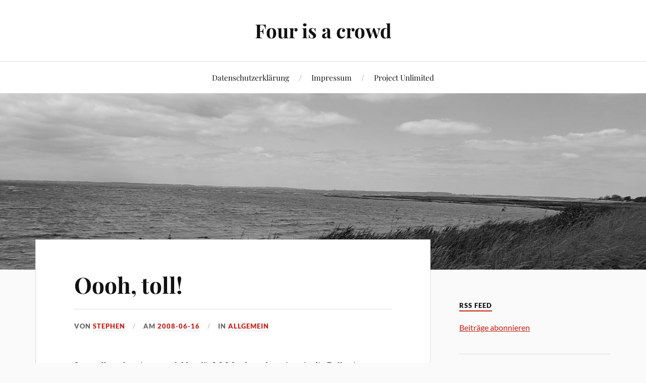

--- FILE ---
content_type: text/html; charset=UTF-8
request_url: https://www.reygate.com/2008/06/16/oooh-toll/
body_size: 10362
content:
<!DOCTYPE html>

<html class="no-js" lang="de">

	<head profile="http://gmpg.org/xfn/11">

		<meta http-equiv="Content-Type" content="text/html; charset=UTF-8" />
		<meta name="viewport" content="width=device-width, initial-scale=1.0, maximum-scale=1.0, user-scalable=no" >

		<meta name='robots' content='index, follow, max-image-preview:large, max-snippet:-1, max-video-preview:-1' />
	<style>img:is([sizes="auto" i], [sizes^="auto," i]) { contain-intrinsic-size: 3000px 1500px }</style>
	<script>document.documentElement.className = document.documentElement.className.replace("no-js","js");</script>

	<!-- This site is optimized with the Yoast SEO plugin v24.2 - https://yoast.com/wordpress/plugins/seo/ -->
	<title>Oooh, toll! - Four is a crowd</title>
	<link rel="canonical" href="https://www.reygate.com/2008/06/16/oooh-toll/" />
	<meta property="og:locale" content="de_DE" />
	<meta property="og:type" content="article" />
	<meta property="og:title" content="Oooh, toll! - Four is a crowd" />
	<meta property="og:description" content="Jetzt soll es also ein neues Addon für WoW geben, dass einen in die Rolle eines Charakters schlüpfen lässt, der WoW spielt. Der Hammer. Die totale Metaebene. http://www.theonion.com/content/themes/common/assets/videoplayer/flvplayer.swf&#8216;Warcraft&#8217; Sequel Lets Gamers Play A Character Playing &#8216;Warcraft&#8217;" />
	<meta property="og:url" content="https://www.reygate.com/2008/06/16/oooh-toll/" />
	<meta property="og:site_name" content="Four is a crowd" />
	<meta property="article:published_time" content="2008-06-16T18:03:36+00:00" />
	<meta name="author" content="Stephen" />
	<meta name="twitter:card" content="summary_large_image" />
	<meta name="twitter:label1" content="Verfasst von" />
	<meta name="twitter:data1" content="Stephen" />
	<script type="application/ld+json" class="yoast-schema-graph">{"@context":"https://schema.org","@graph":[{"@type":"Article","@id":"https://www.reygate.com/2008/06/16/oooh-toll/#article","isPartOf":{"@id":"https://www.reygate.com/2008/06/16/oooh-toll/"},"author":{"name":"Stephen","@id":"https://www.reygate.com/#/schema/person/cc97580c3120820cbbbf0c6e71c400a3"},"headline":"Oooh, toll!","datePublished":"2008-06-16T18:03:36+00:00","dateModified":"2008-06-16T18:03:36+00:00","mainEntityOfPage":{"@id":"https://www.reygate.com/2008/06/16/oooh-toll/"},"wordCount":52,"commentCount":0,"publisher":{"@id":"https://www.reygate.com/#/schema/person/cc97580c3120820cbbbf0c6e71c400a3"},"inLanguage":"de","potentialAction":[{"@type":"CommentAction","name":"Comment","target":["https://www.reygate.com/2008/06/16/oooh-toll/#respond"]}]},{"@type":"WebPage","@id":"https://www.reygate.com/2008/06/16/oooh-toll/","url":"https://www.reygate.com/2008/06/16/oooh-toll/","name":"Oooh, toll! - Four is a crowd","isPartOf":{"@id":"https://www.reygate.com/#website"},"datePublished":"2008-06-16T18:03:36+00:00","dateModified":"2008-06-16T18:03:36+00:00","breadcrumb":{"@id":"https://www.reygate.com/2008/06/16/oooh-toll/#breadcrumb"},"inLanguage":"de","potentialAction":[{"@type":"ReadAction","target":["https://www.reygate.com/2008/06/16/oooh-toll/"]}]},{"@type":"BreadcrumbList","@id":"https://www.reygate.com/2008/06/16/oooh-toll/#breadcrumb","itemListElement":[{"@type":"ListItem","position":1,"name":"Startseite","item":"https://www.reygate.com/"},{"@type":"ListItem","position":2,"name":"Oooh, toll!"}]},{"@type":"WebSite","@id":"https://www.reygate.com/#website","url":"https://www.reygate.com/","name":"Four is a crowd","description":"","publisher":{"@id":"https://www.reygate.com/#/schema/person/cc97580c3120820cbbbf0c6e71c400a3"},"inLanguage":"de"},{"@type":["Person","Organization"],"@id":"https://www.reygate.com/#/schema/person/cc97580c3120820cbbbf0c6e71c400a3","name":"Stephen","image":{"@type":"ImageObject","inLanguage":"de","@id":"https://www.reygate.com/#/schema/person/image/","url":"https://secure.gravatar.com/avatar/6936194f90585c68a565b27e65d1be75?s=96&d=mm&r=g","contentUrl":"https://secure.gravatar.com/avatar/6936194f90585c68a565b27e65d1be75?s=96&d=mm&r=g","caption":"Stephen"},"logo":{"@id":"https://www.reygate.com/#/schema/person/image/"}}]}</script>
	<!-- / Yoast SEO plugin. -->


<link rel='dns-prefetch' href='//stats.wp.com' />
<link rel='dns-prefetch' href='//v0.wordpress.com' />
<link rel="alternate" type="application/rss+xml" title="Four is a crowd &raquo; Feed" href="https://www.reygate.com/feed/" />
<link rel="alternate" type="application/rss+xml" title="Four is a crowd &raquo; Kommentar-Feed" href="https://www.reygate.com/comments/feed/" />
<link rel="alternate" type="application/rss+xml" title="Four is a crowd &raquo; Kommentar-Feed zu Oooh, toll!" href="https://www.reygate.com/2008/06/16/oooh-toll/feed/" />
<script type="text/javascript">
/* <![CDATA[ */
window._wpemojiSettings = {"baseUrl":"https:\/\/s.w.org\/images\/core\/emoji\/15.0.3\/72x72\/","ext":".png","svgUrl":"https:\/\/s.w.org\/images\/core\/emoji\/15.0.3\/svg\/","svgExt":".svg","source":{"concatemoji":"https:\/\/www.reygate.com\/wp-includes\/js\/wp-emoji-release.min.js?ver=6.7.4"}};
/*! This file is auto-generated */
!function(i,n){var o,s,e;function c(e){try{var t={supportTests:e,timestamp:(new Date).valueOf()};sessionStorage.setItem(o,JSON.stringify(t))}catch(e){}}function p(e,t,n){e.clearRect(0,0,e.canvas.width,e.canvas.height),e.fillText(t,0,0);var t=new Uint32Array(e.getImageData(0,0,e.canvas.width,e.canvas.height).data),r=(e.clearRect(0,0,e.canvas.width,e.canvas.height),e.fillText(n,0,0),new Uint32Array(e.getImageData(0,0,e.canvas.width,e.canvas.height).data));return t.every(function(e,t){return e===r[t]})}function u(e,t,n){switch(t){case"flag":return n(e,"\ud83c\udff3\ufe0f\u200d\u26a7\ufe0f","\ud83c\udff3\ufe0f\u200b\u26a7\ufe0f")?!1:!n(e,"\ud83c\uddfa\ud83c\uddf3","\ud83c\uddfa\u200b\ud83c\uddf3")&&!n(e,"\ud83c\udff4\udb40\udc67\udb40\udc62\udb40\udc65\udb40\udc6e\udb40\udc67\udb40\udc7f","\ud83c\udff4\u200b\udb40\udc67\u200b\udb40\udc62\u200b\udb40\udc65\u200b\udb40\udc6e\u200b\udb40\udc67\u200b\udb40\udc7f");case"emoji":return!n(e,"\ud83d\udc26\u200d\u2b1b","\ud83d\udc26\u200b\u2b1b")}return!1}function f(e,t,n){var r="undefined"!=typeof WorkerGlobalScope&&self instanceof WorkerGlobalScope?new OffscreenCanvas(300,150):i.createElement("canvas"),a=r.getContext("2d",{willReadFrequently:!0}),o=(a.textBaseline="top",a.font="600 32px Arial",{});return e.forEach(function(e){o[e]=t(a,e,n)}),o}function t(e){var t=i.createElement("script");t.src=e,t.defer=!0,i.head.appendChild(t)}"undefined"!=typeof Promise&&(o="wpEmojiSettingsSupports",s=["flag","emoji"],n.supports={everything:!0,everythingExceptFlag:!0},e=new Promise(function(e){i.addEventListener("DOMContentLoaded",e,{once:!0})}),new Promise(function(t){var n=function(){try{var e=JSON.parse(sessionStorage.getItem(o));if("object"==typeof e&&"number"==typeof e.timestamp&&(new Date).valueOf()<e.timestamp+604800&&"object"==typeof e.supportTests)return e.supportTests}catch(e){}return null}();if(!n){if("undefined"!=typeof Worker&&"undefined"!=typeof OffscreenCanvas&&"undefined"!=typeof URL&&URL.createObjectURL&&"undefined"!=typeof Blob)try{var e="postMessage("+f.toString()+"("+[JSON.stringify(s),u.toString(),p.toString()].join(",")+"));",r=new Blob([e],{type:"text/javascript"}),a=new Worker(URL.createObjectURL(r),{name:"wpTestEmojiSupports"});return void(a.onmessage=function(e){c(n=e.data),a.terminate(),t(n)})}catch(e){}c(n=f(s,u,p))}t(n)}).then(function(e){for(var t in e)n.supports[t]=e[t],n.supports.everything=n.supports.everything&&n.supports[t],"flag"!==t&&(n.supports.everythingExceptFlag=n.supports.everythingExceptFlag&&n.supports[t]);n.supports.everythingExceptFlag=n.supports.everythingExceptFlag&&!n.supports.flag,n.DOMReady=!1,n.readyCallback=function(){n.DOMReady=!0}}).then(function(){return e}).then(function(){var e;n.supports.everything||(n.readyCallback(),(e=n.source||{}).concatemoji?t(e.concatemoji):e.wpemoji&&e.twemoji&&(t(e.twemoji),t(e.wpemoji)))}))}((window,document),window._wpemojiSettings);
/* ]]> */
</script>
<style id='wp-emoji-styles-inline-css' type='text/css'>

	img.wp-smiley, img.emoji {
		display: inline !important;
		border: none !important;
		box-shadow: none !important;
		height: 1em !important;
		width: 1em !important;
		margin: 0 0.07em !important;
		vertical-align: -0.1em !important;
		background: none !important;
		padding: 0 !important;
	}
</style>
<link rel='stylesheet' id='wp-block-library-css' href='https://www.reygate.com/wp-includes/css/dist/block-library/style.min.css?ver=6.7.4' type='text/css' media='all' />
<link rel='stylesheet' id='mediaelement-css' href='https://www.reygate.com/wp-includes/js/mediaelement/mediaelementplayer-legacy.min.css?ver=4.2.17' type='text/css' media='all' />
<link rel='stylesheet' id='wp-mediaelement-css' href='https://www.reygate.com/wp-includes/js/mediaelement/wp-mediaelement.min.css?ver=6.7.4' type='text/css' media='all' />
<style id='jetpack-sharing-buttons-style-inline-css' type='text/css'>
.jetpack-sharing-buttons__services-list{display:flex;flex-direction:row;flex-wrap:wrap;gap:0;list-style-type:none;margin:5px;padding:0}.jetpack-sharing-buttons__services-list.has-small-icon-size{font-size:12px}.jetpack-sharing-buttons__services-list.has-normal-icon-size{font-size:16px}.jetpack-sharing-buttons__services-list.has-large-icon-size{font-size:24px}.jetpack-sharing-buttons__services-list.has-huge-icon-size{font-size:36px}@media print{.jetpack-sharing-buttons__services-list{display:none!important}}.editor-styles-wrapper .wp-block-jetpack-sharing-buttons{gap:0;padding-inline-start:0}ul.jetpack-sharing-buttons__services-list.has-background{padding:1.25em 2.375em}
</style>
<style id='classic-theme-styles-inline-css' type='text/css'>
/*! This file is auto-generated */
.wp-block-button__link{color:#fff;background-color:#32373c;border-radius:9999px;box-shadow:none;text-decoration:none;padding:calc(.667em + 2px) calc(1.333em + 2px);font-size:1.125em}.wp-block-file__button{background:#32373c;color:#fff;text-decoration:none}
</style>
<style id='global-styles-inline-css' type='text/css'>
:root{--wp--preset--aspect-ratio--square: 1;--wp--preset--aspect-ratio--4-3: 4/3;--wp--preset--aspect-ratio--3-4: 3/4;--wp--preset--aspect-ratio--3-2: 3/2;--wp--preset--aspect-ratio--2-3: 2/3;--wp--preset--aspect-ratio--16-9: 16/9;--wp--preset--aspect-ratio--9-16: 9/16;--wp--preset--color--black: #111;--wp--preset--color--cyan-bluish-gray: #abb8c3;--wp--preset--color--white: #fff;--wp--preset--color--pale-pink: #f78da7;--wp--preset--color--vivid-red: #cf2e2e;--wp--preset--color--luminous-vivid-orange: #ff6900;--wp--preset--color--luminous-vivid-amber: #fcb900;--wp--preset--color--light-green-cyan: #7bdcb5;--wp--preset--color--vivid-green-cyan: #00d084;--wp--preset--color--pale-cyan-blue: #8ed1fc;--wp--preset--color--vivid-cyan-blue: #0693e3;--wp--preset--color--vivid-purple: #9b51e0;--wp--preset--color--accent: #CA2017;--wp--preset--color--dark-gray: #333;--wp--preset--color--medium-gray: #555;--wp--preset--color--light-gray: #777;--wp--preset--gradient--vivid-cyan-blue-to-vivid-purple: linear-gradient(135deg,rgba(6,147,227,1) 0%,rgb(155,81,224) 100%);--wp--preset--gradient--light-green-cyan-to-vivid-green-cyan: linear-gradient(135deg,rgb(122,220,180) 0%,rgb(0,208,130) 100%);--wp--preset--gradient--luminous-vivid-amber-to-luminous-vivid-orange: linear-gradient(135deg,rgba(252,185,0,1) 0%,rgba(255,105,0,1) 100%);--wp--preset--gradient--luminous-vivid-orange-to-vivid-red: linear-gradient(135deg,rgba(255,105,0,1) 0%,rgb(207,46,46) 100%);--wp--preset--gradient--very-light-gray-to-cyan-bluish-gray: linear-gradient(135deg,rgb(238,238,238) 0%,rgb(169,184,195) 100%);--wp--preset--gradient--cool-to-warm-spectrum: linear-gradient(135deg,rgb(74,234,220) 0%,rgb(151,120,209) 20%,rgb(207,42,186) 40%,rgb(238,44,130) 60%,rgb(251,105,98) 80%,rgb(254,248,76) 100%);--wp--preset--gradient--blush-light-purple: linear-gradient(135deg,rgb(255,206,236) 0%,rgb(152,150,240) 100%);--wp--preset--gradient--blush-bordeaux: linear-gradient(135deg,rgb(254,205,165) 0%,rgb(254,45,45) 50%,rgb(107,0,62) 100%);--wp--preset--gradient--luminous-dusk: linear-gradient(135deg,rgb(255,203,112) 0%,rgb(199,81,192) 50%,rgb(65,88,208) 100%);--wp--preset--gradient--pale-ocean: linear-gradient(135deg,rgb(255,245,203) 0%,rgb(182,227,212) 50%,rgb(51,167,181) 100%);--wp--preset--gradient--electric-grass: linear-gradient(135deg,rgb(202,248,128) 0%,rgb(113,206,126) 100%);--wp--preset--gradient--midnight: linear-gradient(135deg,rgb(2,3,129) 0%,rgb(40,116,252) 100%);--wp--preset--font-size--small: 16px;--wp--preset--font-size--medium: 20px;--wp--preset--font-size--large: 24px;--wp--preset--font-size--x-large: 42px;--wp--preset--font-size--normal: 18px;--wp--preset--font-size--larger: 27px;--wp--preset--spacing--20: 0.44rem;--wp--preset--spacing--30: 0.67rem;--wp--preset--spacing--40: 1rem;--wp--preset--spacing--50: 1.5rem;--wp--preset--spacing--60: 2.25rem;--wp--preset--spacing--70: 3.38rem;--wp--preset--spacing--80: 5.06rem;--wp--preset--shadow--natural: 6px 6px 9px rgba(0, 0, 0, 0.2);--wp--preset--shadow--deep: 12px 12px 50px rgba(0, 0, 0, 0.4);--wp--preset--shadow--sharp: 6px 6px 0px rgba(0, 0, 0, 0.2);--wp--preset--shadow--outlined: 6px 6px 0px -3px rgba(255, 255, 255, 1), 6px 6px rgba(0, 0, 0, 1);--wp--preset--shadow--crisp: 6px 6px 0px rgba(0, 0, 0, 1);}:where(.is-layout-flex){gap: 0.5em;}:where(.is-layout-grid){gap: 0.5em;}body .is-layout-flex{display: flex;}.is-layout-flex{flex-wrap: wrap;align-items: center;}.is-layout-flex > :is(*, div){margin: 0;}body .is-layout-grid{display: grid;}.is-layout-grid > :is(*, div){margin: 0;}:where(.wp-block-columns.is-layout-flex){gap: 2em;}:where(.wp-block-columns.is-layout-grid){gap: 2em;}:where(.wp-block-post-template.is-layout-flex){gap: 1.25em;}:where(.wp-block-post-template.is-layout-grid){gap: 1.25em;}.has-black-color{color: var(--wp--preset--color--black) !important;}.has-cyan-bluish-gray-color{color: var(--wp--preset--color--cyan-bluish-gray) !important;}.has-white-color{color: var(--wp--preset--color--white) !important;}.has-pale-pink-color{color: var(--wp--preset--color--pale-pink) !important;}.has-vivid-red-color{color: var(--wp--preset--color--vivid-red) !important;}.has-luminous-vivid-orange-color{color: var(--wp--preset--color--luminous-vivid-orange) !important;}.has-luminous-vivid-amber-color{color: var(--wp--preset--color--luminous-vivid-amber) !important;}.has-light-green-cyan-color{color: var(--wp--preset--color--light-green-cyan) !important;}.has-vivid-green-cyan-color{color: var(--wp--preset--color--vivid-green-cyan) !important;}.has-pale-cyan-blue-color{color: var(--wp--preset--color--pale-cyan-blue) !important;}.has-vivid-cyan-blue-color{color: var(--wp--preset--color--vivid-cyan-blue) !important;}.has-vivid-purple-color{color: var(--wp--preset--color--vivid-purple) !important;}.has-black-background-color{background-color: var(--wp--preset--color--black) !important;}.has-cyan-bluish-gray-background-color{background-color: var(--wp--preset--color--cyan-bluish-gray) !important;}.has-white-background-color{background-color: var(--wp--preset--color--white) !important;}.has-pale-pink-background-color{background-color: var(--wp--preset--color--pale-pink) !important;}.has-vivid-red-background-color{background-color: var(--wp--preset--color--vivid-red) !important;}.has-luminous-vivid-orange-background-color{background-color: var(--wp--preset--color--luminous-vivid-orange) !important;}.has-luminous-vivid-amber-background-color{background-color: var(--wp--preset--color--luminous-vivid-amber) !important;}.has-light-green-cyan-background-color{background-color: var(--wp--preset--color--light-green-cyan) !important;}.has-vivid-green-cyan-background-color{background-color: var(--wp--preset--color--vivid-green-cyan) !important;}.has-pale-cyan-blue-background-color{background-color: var(--wp--preset--color--pale-cyan-blue) !important;}.has-vivid-cyan-blue-background-color{background-color: var(--wp--preset--color--vivid-cyan-blue) !important;}.has-vivid-purple-background-color{background-color: var(--wp--preset--color--vivid-purple) !important;}.has-black-border-color{border-color: var(--wp--preset--color--black) !important;}.has-cyan-bluish-gray-border-color{border-color: var(--wp--preset--color--cyan-bluish-gray) !important;}.has-white-border-color{border-color: var(--wp--preset--color--white) !important;}.has-pale-pink-border-color{border-color: var(--wp--preset--color--pale-pink) !important;}.has-vivid-red-border-color{border-color: var(--wp--preset--color--vivid-red) !important;}.has-luminous-vivid-orange-border-color{border-color: var(--wp--preset--color--luminous-vivid-orange) !important;}.has-luminous-vivid-amber-border-color{border-color: var(--wp--preset--color--luminous-vivid-amber) !important;}.has-light-green-cyan-border-color{border-color: var(--wp--preset--color--light-green-cyan) !important;}.has-vivid-green-cyan-border-color{border-color: var(--wp--preset--color--vivid-green-cyan) !important;}.has-pale-cyan-blue-border-color{border-color: var(--wp--preset--color--pale-cyan-blue) !important;}.has-vivid-cyan-blue-border-color{border-color: var(--wp--preset--color--vivid-cyan-blue) !important;}.has-vivid-purple-border-color{border-color: var(--wp--preset--color--vivid-purple) !important;}.has-vivid-cyan-blue-to-vivid-purple-gradient-background{background: var(--wp--preset--gradient--vivid-cyan-blue-to-vivid-purple) !important;}.has-light-green-cyan-to-vivid-green-cyan-gradient-background{background: var(--wp--preset--gradient--light-green-cyan-to-vivid-green-cyan) !important;}.has-luminous-vivid-amber-to-luminous-vivid-orange-gradient-background{background: var(--wp--preset--gradient--luminous-vivid-amber-to-luminous-vivid-orange) !important;}.has-luminous-vivid-orange-to-vivid-red-gradient-background{background: var(--wp--preset--gradient--luminous-vivid-orange-to-vivid-red) !important;}.has-very-light-gray-to-cyan-bluish-gray-gradient-background{background: var(--wp--preset--gradient--very-light-gray-to-cyan-bluish-gray) !important;}.has-cool-to-warm-spectrum-gradient-background{background: var(--wp--preset--gradient--cool-to-warm-spectrum) !important;}.has-blush-light-purple-gradient-background{background: var(--wp--preset--gradient--blush-light-purple) !important;}.has-blush-bordeaux-gradient-background{background: var(--wp--preset--gradient--blush-bordeaux) !important;}.has-luminous-dusk-gradient-background{background: var(--wp--preset--gradient--luminous-dusk) !important;}.has-pale-ocean-gradient-background{background: var(--wp--preset--gradient--pale-ocean) !important;}.has-electric-grass-gradient-background{background: var(--wp--preset--gradient--electric-grass) !important;}.has-midnight-gradient-background{background: var(--wp--preset--gradient--midnight) !important;}.has-small-font-size{font-size: var(--wp--preset--font-size--small) !important;}.has-medium-font-size{font-size: var(--wp--preset--font-size--medium) !important;}.has-large-font-size{font-size: var(--wp--preset--font-size--large) !important;}.has-x-large-font-size{font-size: var(--wp--preset--font-size--x-large) !important;}
:where(.wp-block-post-template.is-layout-flex){gap: 1.25em;}:where(.wp-block-post-template.is-layout-grid){gap: 1.25em;}
:where(.wp-block-columns.is-layout-flex){gap: 2em;}:where(.wp-block-columns.is-layout-grid){gap: 2em;}
:root :where(.wp-block-pullquote){font-size: 1.5em;line-height: 1.6;}
</style>
<link rel='stylesheet' id='lovecraft_googlefonts-css' href='https://www.reygate.com/wp-content/themes/lovecraft/assets/css/fonts.css?ver=6.7.4' type='text/css' media='all' />
<link rel='stylesheet' id='lovecraft_genericons-css' href='https://www.reygate.com/wp-content/themes/lovecraft/assets/css/genericons.min.css?ver=6.7.4' type='text/css' media='all' />
<link rel='stylesheet' id='lovecraft_style-css' href='https://www.reygate.com/wp-content/themes/lovecraft/style.css?ver=2.1.1' type='text/css' media='all' />
<link rel='stylesheet' id='wpgdprc-front-css-css' href='https://www.reygate.com/wp-content/plugins/wp-gdpr-compliance/Assets/css/front.css?ver=1693232237' type='text/css' media='all' />
<style id='wpgdprc-front-css-inline-css' type='text/css'>
:root{--wp-gdpr--bar--background-color: #000000;--wp-gdpr--bar--color: #ffffff;--wp-gdpr--button--background-color: #000000;--wp-gdpr--button--background-color--darken: #000000;--wp-gdpr--button--color: #ffffff;}
</style>
<script type="text/javascript" src="https://www.reygate.com/wp-includes/js/jquery/jquery.min.js?ver=3.7.1" id="jquery-core-js"></script>
<script type="text/javascript" src="https://www.reygate.com/wp-includes/js/jquery/jquery-migrate.min.js?ver=3.4.1" id="jquery-migrate-js"></script>
<script type="text/javascript" src="https://www.reygate.com/wp-content/themes/lovecraft/assets/js/doubletaptogo.min.js?ver=1" id="lovecraft_doubletap-js"></script>
<script type="text/javascript" id="wpgdprc-front-js-js-extra">
/* <![CDATA[ */
var wpgdprcFront = {"ajaxUrl":"https:\/\/www.reygate.com\/wp-admin\/admin-ajax.php","ajaxNonce":"4be048bfed","ajaxArg":"security","pluginPrefix":"wpgdprc","blogId":"1","isMultiSite":"","locale":"de_DE","showSignUpModal":"","showFormModal":"","cookieName":"wpgdprc-consent","consentVersion":"","path":"\/","prefix":"wpgdprc"};
/* ]]> */
</script>
<script type="text/javascript" src="https://www.reygate.com/wp-content/plugins/wp-gdpr-compliance/Assets/js/front.min.js?ver=1693232237" id="wpgdprc-front-js-js"></script>
<link rel="https://api.w.org/" href="https://www.reygate.com/wp-json/" /><link rel="alternate" title="JSON" type="application/json" href="https://www.reygate.com/wp-json/wp/v2/posts/146" /><link rel="EditURI" type="application/rsd+xml" title="RSD" href="https://www.reygate.com/xmlrpc.php?rsd" />
<meta name="generator" content="WordPress 6.7.4" />
<link rel='shortlink' href='https://wp.me/pgykk-2m' />
<link rel="alternate" title="oEmbed (JSON)" type="application/json+oembed" href="https://www.reygate.com/wp-json/oembed/1.0/embed?url=https%3A%2F%2Fwww.reygate.com%2F2008%2F06%2F16%2Foooh-toll%2F" />
<link rel="alternate" title="oEmbed (XML)" type="text/xml+oembed" href="https://www.reygate.com/wp-json/oembed/1.0/embed?url=https%3A%2F%2Fwww.reygate.com%2F2008%2F06%2F16%2Foooh-toll%2F&#038;format=xml" />
	<style>img#wpstats{display:none}</style>
		
	</head>

	<body class="post-template-default single single-post postid-146 single-format-standard">

		
		<a class="skip-link button" href="#site-content">Zum Inhalt springen</a>

		<header class="header-wrapper">

			<div class="header section bg-white small-padding">

				<div class="section-inner group">

					
						<div class="blog-title">
							<a href="https://www.reygate.com" rel="home">Four is a crowd</a>
						</div>
					
											
					
				</div><!-- .section-inner -->

			</div><!-- .header -->

			<div class="toggles group">

				<button type="button" class="nav-toggle toggle">
					<div class="bar"></div>
					<div class="bar"></div>
					<div class="bar"></div>
					<span class="screen-reader-text">Mobil-Menü umschalten</span>
				</button>

				<button type="button" class="search-toggle toggle">
					<div class="genericon genericon-search"></div>
					<span class="screen-reader-text">Suchfeld umschalten</span>
				</button>

			</div><!-- .toggles -->

		</header><!-- .header-wrapper -->

		<div class="navigation bg-white no-padding">

			<div class="section-inner group">

				<ul class="mobile-menu">

					<li class="page_item page-item-3"><a href="https://www.reygate.com/datenschutz/">Datenschutzerklärung</a></li>
<li class="page_item page-item-70"><a href="https://www.reygate.com/impressum/">Impressum</a></li>
<li class="page_item page-item-1247"><a href="https://www.reygate.com/project-unlimited/">Project Unlimited</a></li>

				</ul>

				<div class="mobile-search">
									</div><!-- .mobile-search -->

				<ul class="main-menu">

					<li class="page_item page-item-3"><a href="https://www.reygate.com/datenschutz/">Datenschutzerklärung</a></li>
<li class="page_item page-item-70"><a href="https://www.reygate.com/impressum/">Impressum</a></li>
<li class="page_item page-item-1247"><a href="https://www.reygate.com/project-unlimited/">Project Unlimited</a></li>

				</ul><!-- .main-menu -->

			</div><!-- .section-inner -->

		</div><!-- .navigation -->

		
			<figure class="header-image bg-image" style="background-image: url( https://www.reygate.com/wp-content/uploads/2018/06/cropped-Header.jpg );">
				<img src="https://www.reygate.com/wp-content/uploads/2018/06/cropped-Header.jpg" />
			</figure>

		
		<main id="site-content">
<div class="wrapper section">

	<div class="section-inner group">

		<div class="content">

			
					<article id="post-146" class="post single post-146 type-post status-publish format-standard hentry category-allgemein">

						<div class="post-inner">

							<div class="post-header">

								<h1 class="post-title"><a href="https://www.reygate.com/2008/06/16/oooh-toll/">Oooh, toll!</a></h1>

										
		<div class="post-meta">

			<p class="post-author"><span>von </span><a href="https://www.reygate.com/author/stephen/" title="Beiträge von Stephen" rel="author">Stephen</a></p>

			<p class="post-date"><span>am </span><a href="https://www.reygate.com/2008/06/16/oooh-toll/">2008-06-16</a></p>

							<p class="post-categories"><span>in </span><a href="https://www.reygate.com/category/allgemein/" rel="category tag">Allgemein</a></p>
			
			
		</div><!-- .post-meta -->

		
							</div><!-- .post-header -->

							
								<div class="post-content entry-content">

									<p>Jetzt soll es also ein neues Addon für WoW geben, dass einen in die Rolle eines Charakters schlüpfen lässt, der WoW spielt. Der Hammer. Die totale Metaebene.</p>
<p><a href="http://www.theonion.com/content/themes/common/assets/videoplayer/flvplayer.swf">http://www.theonion.com/content/themes/common/assets/videoplayer/flvplayer.swf</a><br /><a href="http://www.theonion.com/content/video/warcraft_sequel_lets_gamers_play?utm_source=embedded_video">&#8216;Warcraft&#8217; Sequel Lets Gamers Play A Character Playing &#8216;Warcraft&#8217;</a></p>

								</div><!-- .post-content -->

								
						</div><!-- .post-inner -->

						
								<div class="post-navigation">
									<div class="post-navigation-inner group">

																					<div class="post-nav-prev">
												<p>Zurück</p>
												<h4><a href="https://www.reygate.com/2008/06/16/museumsbesuch/">Museumsbesuch</a></h4>
											</div>
																				
																					<div class="post-nav-next">
												<p>Nächster Beitrag</p>
												<h4><a href="https://www.reygate.com/2008/06/18/haeh/">Häh?</a></h4>
											</div>
										
									</div><!-- .post-navigation-inner -->
								</div><!-- .post-navigation -->

								<div class="respond-container">	<div id="respond" class="comment-respond">
		<h3 id="reply-title" class="comment-reply-title">Schreibe einen Kommentar</h3><form action="https://www.reygate.com/wp-comments-post.php" method="post" id="commentform" class="comment-form"><p class="comment-notes"><span id="email-notes">Deine E-Mail-Adresse wird nicht veröffentlicht.</span> <span class="required-field-message">Erforderliche Felder sind mit <span class="required">*</span> markiert</span></p><p class="comment-form-comment"><label for="comment">Kommentar <span class="required">*</span></label> <textarea autocomplete="new-password"  id="d75902f435"  name="d75902f435"   cols="45" rows="8" maxlength="65525" required="required"></textarea><textarea id="comment" aria-label="hp-comment" aria-hidden="true" name="comment" autocomplete="new-password" style="padding:0 !important;clip:rect(1px, 1px, 1px, 1px) !important;position:absolute !important;white-space:nowrap !important;height:1px !important;width:1px !important;overflow:hidden !important;" tabindex="-1"></textarea><script data-noptimize>document.getElementById("comment").setAttribute( "id", "a1ae202aa2ecbf60c5ab4d0e34f7e686" );document.getElementById("d75902f435").setAttribute( "id", "comment" );</script></p><p class="comment-form-author"><label for="author">Name <span class="required">*</span></label> <input id="author" name="author" type="text" value="" size="30" maxlength="245" autocomplete="name" required="required" /></p>
<p class="comment-form-email"><label for="email">E-Mail-Adresse <span class="required">*</span></label> <input id="email" name="email" type="text" value="" size="30" maxlength="100" aria-describedby="email-notes" autocomplete="email" required="required" /></p>
<p class="comment-form-url"><label for="url">Website</label> <input id="url" name="url" type="text" value="" size="30" maxlength="200" autocomplete="url" /></p>

<p class="wpgdprc-checkbox
comment-form-wpgdprc">
	<input type="checkbox" name="wpgdprc" id="wpgdprc" value="1"  />
	<label for="wpgdprc">
		Datenschutzhinweise: Die Kommentarangaben werden an Auttomatic, USA (die Wordpress-Entwickler) zur Spamprüfung übermittelt und die E-Mailadresse an den Dienst Gravatar (Ebenfalls von Auttomatic), um zu prüfen, ob die Kommentatoren dort ein Profilbild hinterlegt haben. Zu Details hierzu sowie generell zur Verarbeitung Ihrer Daten und Widerrufsmöglichkeiten, verweisen wir Sie auf unsere <a href="https://www.reygate.com/datenschutz">Datenschutzerklärung</a>. Sie können gerne Pseudonyme und anonyme Angaben hinterlassen. 
<abbr class="wpgdprc-required" title="You need to accept this checkbox">*</abbr>
	</label>
</p>
<p class="form-submit"><input name="submit" type="submit" id="submit" class="submit" value="Kommentar abschicken" /> <input type='hidden' name='comment_post_ID' value='146' id='comment_post_ID' />
<input type='hidden' name='comment_parent' id='comment_parent' value='0' />
</p></form>	</div><!-- #respond -->
	</div><!-- .respond-container -->
					</article><!-- .post -->

					
		</div><!-- .content -->

					<aside class="sidebar">

	<div id="text-2" class="widget widget_text"><div class="widget-content"><h3 class="widget-title">RSS Feed</h3>			<div class="textwidget"><p><a href="http://feeds.feedburner.com/reygate">Beiträge abonnieren</a></p>
</div>
		</div></div><div id="widget_lovecraft_recent_posts-3" class="widget Widget_Lovecraft_Recent_Posts"><div class="widget-content"><h3 class="widget-title">Aktuelle Beiträge</h3>
				<ul class="lovecraft-widget-list">

					
						<li class="group">

							<a href="https://www.reygate.com/2024/02/28/die-priviligierten/">

								<div class="post-icon">

									
										<div class="genericon genericon-standard"></div>

									
								</div>

								<div class="inner">
									<p class="title">Die Priviligierten</p>
									<p class="meta">2024-02-28</p>
								</div>

							</a>

						</li>

						
						<li class="group">

							<a href="https://www.reygate.com/2022/02/21/licht-am-ende-des-tunnels/">

								<div class="post-icon">

									
										<div class="genericon genericon-standard"></div>

									
								</div>

								<div class="inner">
									<p class="title">Licht am Ende des Tunnels</p>
									<p class="meta">2022-02-21</p>
								</div>

							</a>

						</li>

						
						<li class="group">

							<a href="https://www.reygate.com/2022/01/25/back-from-the-dead/">

								<div class="post-icon">

									
										<div class="genericon genericon-standard"></div>

									
								</div>

								<div class="inner">
									<p class="title">Back from the dead</p>
									<p class="meta">2022-01-25</p>
								</div>

							</a>

						</li>

						
						<li class="group">

							<a href="https://www.reygate.com/2019/11/16/65-friedhof-der-kuscheltiere/">

								<div class="post-icon">

									
										<div class="genericon genericon-standard"></div>

									
								</div>

								<div class="inner">
									<p class="title">#65 &#8211; Friedhof der Kuscheltiere</p>
									<p class="meta">2019-11-16</p>
								</div>

							</a>

						</li>

						
						<li class="group">

							<a href="https://www.reygate.com/2019/08/26/64-iron-sky-the-coming-race/">

								<div class="post-icon">

									
										<div class="genericon genericon-standard"></div>

									
								</div>

								<div class="inner">
									<p class="title">#64 &#8211; Iron Sky The Coming Race</p>
									<p class="meta">2019-08-26</p>
								</div>

							</a>

						</li>

						
				</ul>

			</div></div><div id="categories-4" class="widget widget_categories"><div class="widget-content"><h3 class="widget-title">Kategorien</h3>
			<ul>
					<li class="cat-item cat-item-2"><a href="https://www.reygate.com/category/abenteuer-baby/">Abenteuer Baby</a> (2)
</li>
	<li class="cat-item cat-item-1"><a href="https://www.reygate.com/category/allgemein/">Allgemein</a> (36)
</li>
	<li class="cat-item cat-item-3"><a href="https://www.reygate.com/category/catch-a-stoeckchen/">Catch a Stöckchen</a> (5)
</li>
	<li class="cat-item cat-item-506"><a href="https://www.reygate.com/category/concerts/">Concerts</a> (2)
</li>
	<li class="cat-item cat-item-4"><a href="https://www.reygate.com/category/internetz/">Internetz</a> (24)
</li>
	<li class="cat-item cat-item-5"><a href="https://www.reygate.com/category/me-hears/">me hears</a> (22)
</li>
	<li class="cat-item cat-item-6"><a href="https://www.reygate.com/category/me-is-angry/">me is angry</a> (16)
</li>
	<li class="cat-item cat-item-7"><a href="https://www.reygate.com/category/me-is-hungry/">me is hungry</a> (3)
</li>
	<li class="cat-item cat-item-8"><a href="https://www.reygate.com/category/me-is-laughing/">me is laughing</a> (21)
</li>
	<li class="cat-item cat-item-9"><a href="https://www.reygate.com/category/me-is-playing/">me is playing</a> (24)
</li>
	<li class="cat-item cat-item-10"><a href="https://www.reygate.com/category/me-loves/">me loves</a> (9)
</li>
	<li class="cat-item cat-item-11"><a href="https://www.reygate.com/category/me-reads/">me reads</a> (12)
</li>
	<li class="cat-item cat-item-12"><a href="https://www.reygate.com/category/me-thinks/">me thinks</a> (16)
</li>
	<li class="cat-item cat-item-13"><a href="https://www.reygate.com/category/me-wants/">me wants</a> (5)
</li>
	<li class="cat-item cat-item-14"><a href="https://www.reygate.com/category/me-watches/">me watches</a> (103)
</li>
	<li class="cat-item cat-item-15"><a href="https://www.reygate.com/category/politics/">Politics</a> (12)
</li>
	<li class="cat-item cat-item-16"><a href="https://www.reygate.com/category/project-unlimited/">Project Unlimited</a> (65)
</li>
	<li class="cat-item cat-item-17"><a href="https://www.reygate.com/category/ps4/">PS4</a> (1)
</li>
	<li class="cat-item cat-item-18"><a href="https://www.reygate.com/category/sky-und-ich/">Sky und ich</a> (13)
</li>
	<li class="cat-item cat-item-19"><a href="https://www.reygate.com/category/sports/">Sports</a> (16)
</li>
	<li class="cat-item cat-item-20"><a href="https://www.reygate.com/category/studium/">Studium</a> (8)
</li>
	<li class="cat-item cat-item-21"><a href="https://www.reygate.com/category/technik/">Tecknick</a> (18)
</li>
	<li class="cat-item cat-item-22"><a href="https://www.reygate.com/category/uncategorized/">Uncategorized</a> (9)
</li>
	<li class="cat-item cat-item-23"><a href="https://www.reygate.com/category/unterwegs/">Unterwegs</a> (42)
</li>
	<li class="cat-item cat-item-24"><a href="https://www.reygate.com/category/usa-2012/">USA 2012</a> (7)
</li>
	<li class="cat-item cat-item-587"><a href="https://www.reygate.com/category/weightloss-journey/">Weightloss Journey</a> (1)
</li>
	<li class="cat-item cat-item-25"><a href="https://www.reygate.com/category/werderanisches/">Werderanisches</a> (13)
</li>
	<li class="cat-item cat-item-26"><a href="https://www.reygate.com/category/wohnung/">Wohnung</a> (13)
</li>
	<li class="cat-item cat-item-27"><a href="https://www.reygate.com/category/xbox-360/">Xbox 360</a> (2)
</li>
			</ul>

			</div></div><div id="archives-4" class="widget widget_archive"><div class="widget-content"><h3 class="widget-title">Archiv</h3>
			<ul>
					<li><a href='https://www.reygate.com/2024/02/'>Februar 2024</a>&nbsp;(1)</li>
	<li><a href='https://www.reygate.com/2022/02/'>Februar 2022</a>&nbsp;(1)</li>
	<li><a href='https://www.reygate.com/2022/01/'>Januar 2022</a>&nbsp;(1)</li>
	<li><a href='https://www.reygate.com/2019/11/'>November 2019</a>&nbsp;(1)</li>
	<li><a href='https://www.reygate.com/2019/08/'>August 2019</a>&nbsp;(3)</li>
	<li><a href='https://www.reygate.com/2019/07/'>Juli 2019</a>&nbsp;(2)</li>
	<li><a href='https://www.reygate.com/2019/06/'>Juni 2019</a>&nbsp;(1)</li>
	<li><a href='https://www.reygate.com/2019/03/'>März 2019</a>&nbsp;(3)</li>
	<li><a href='https://www.reygate.com/2019/02/'>Februar 2019</a>&nbsp;(1)</li>
	<li><a href='https://www.reygate.com/2019/01/'>Januar 2019</a>&nbsp;(2)</li>
	<li><a href='https://www.reygate.com/2018/12/'>Dezember 2018</a>&nbsp;(6)</li>
	<li><a href='https://www.reygate.com/2018/11/'>November 2018</a>&nbsp;(2)</li>
	<li><a href='https://www.reygate.com/2018/10/'>Oktober 2018</a>&nbsp;(2)</li>
	<li><a href='https://www.reygate.com/2018/08/'>August 2018</a>&nbsp;(2)</li>
	<li><a href='https://www.reygate.com/2018/07/'>Juli 2018</a>&nbsp;(8)</li>
	<li><a href='https://www.reygate.com/2018/06/'>Juni 2018</a>&nbsp;(3)</li>
	<li><a href='https://www.reygate.com/2018/03/'>März 2018</a>&nbsp;(1)</li>
	<li><a href='https://www.reygate.com/2018/02/'>Februar 2018</a>&nbsp;(6)</li>
	<li><a href='https://www.reygate.com/2018/01/'>Januar 2018</a>&nbsp;(6)</li>
	<li><a href='https://www.reygate.com/2017/10/'>Oktober 2017</a>&nbsp;(3)</li>
	<li><a href='https://www.reygate.com/2017/09/'>September 2017</a>&nbsp;(1)</li>
	<li><a href='https://www.reygate.com/2017/08/'>August 2017</a>&nbsp;(3)</li>
	<li><a href='https://www.reygate.com/2017/07/'>Juli 2017</a>&nbsp;(9)</li>
	<li><a href='https://www.reygate.com/2017/05/'>Mai 2017</a>&nbsp;(9)</li>
	<li><a href='https://www.reygate.com/2016/07/'>Juli 2016</a>&nbsp;(2)</li>
	<li><a href='https://www.reygate.com/2015/04/'>April 2015</a>&nbsp;(2)</li>
	<li><a href='https://www.reygate.com/2014/09/'>September 2014</a>&nbsp;(1)</li>
	<li><a href='https://www.reygate.com/2013/12/'>Dezember 2013</a>&nbsp;(2)</li>
	<li><a href='https://www.reygate.com/2013/11/'>November 2013</a>&nbsp;(1)</li>
	<li><a href='https://www.reygate.com/2013/07/'>Juli 2013</a>&nbsp;(1)</li>
	<li><a href='https://www.reygate.com/2013/02/'>Februar 2013</a>&nbsp;(1)</li>
	<li><a href='https://www.reygate.com/2013/01/'>Januar 2013</a>&nbsp;(5)</li>
	<li><a href='https://www.reygate.com/2012/08/'>August 2012</a>&nbsp;(1)</li>
	<li><a href='https://www.reygate.com/2012/02/'>Februar 2012</a>&nbsp;(2)</li>
	<li><a href='https://www.reygate.com/2012/01/'>Januar 2012</a>&nbsp;(1)</li>
	<li><a href='https://www.reygate.com/2011/11/'>November 2011</a>&nbsp;(1)</li>
	<li><a href='https://www.reygate.com/2011/10/'>Oktober 2011</a>&nbsp;(2)</li>
	<li><a href='https://www.reygate.com/2011/09/'>September 2011</a>&nbsp;(1)</li>
	<li><a href='https://www.reygate.com/2011/07/'>Juli 2011</a>&nbsp;(1)</li>
	<li><a href='https://www.reygate.com/2011/06/'>Juni 2011</a>&nbsp;(1)</li>
	<li><a href='https://www.reygate.com/2011/05/'>Mai 2011</a>&nbsp;(1)</li>
	<li><a href='https://www.reygate.com/2011/04/'>April 2011</a>&nbsp;(1)</li>
	<li><a href='https://www.reygate.com/2011/02/'>Februar 2011</a>&nbsp;(1)</li>
	<li><a href='https://www.reygate.com/2010/11/'>November 2010</a>&nbsp;(4)</li>
	<li><a href='https://www.reygate.com/2010/10/'>Oktober 2010</a>&nbsp;(1)</li>
	<li><a href='https://www.reygate.com/2010/09/'>September 2010</a>&nbsp;(1)</li>
	<li><a href='https://www.reygate.com/2010/08/'>August 2010</a>&nbsp;(3)</li>
	<li><a href='https://www.reygate.com/2010/07/'>Juli 2010</a>&nbsp;(2)</li>
	<li><a href='https://www.reygate.com/2010/06/'>Juni 2010</a>&nbsp;(1)</li>
	<li><a href='https://www.reygate.com/2010/05/'>Mai 2010</a>&nbsp;(5)</li>
	<li><a href='https://www.reygate.com/2010/04/'>April 2010</a>&nbsp;(1)</li>
	<li><a href='https://www.reygate.com/2010/03/'>März 2010</a>&nbsp;(1)</li>
	<li><a href='https://www.reygate.com/2010/02/'>Februar 2010</a>&nbsp;(4)</li>
	<li><a href='https://www.reygate.com/2010/01/'>Januar 2010</a>&nbsp;(4)</li>
	<li><a href='https://www.reygate.com/2009/12/'>Dezember 2009</a>&nbsp;(1)</li>
	<li><a href='https://www.reygate.com/2009/11/'>November 2009</a>&nbsp;(6)</li>
	<li><a href='https://www.reygate.com/2009/10/'>Oktober 2009</a>&nbsp;(3)</li>
	<li><a href='https://www.reygate.com/2009/09/'>September 2009</a>&nbsp;(7)</li>
	<li><a href='https://www.reygate.com/2009/08/'>August 2009</a>&nbsp;(8)</li>
	<li><a href='https://www.reygate.com/2009/07/'>Juli 2009</a>&nbsp;(4)</li>
	<li><a href='https://www.reygate.com/2009/06/'>Juni 2009</a>&nbsp;(4)</li>
	<li><a href='https://www.reygate.com/2009/05/'>Mai 2009</a>&nbsp;(4)</li>
	<li><a href='https://www.reygate.com/2009/04/'>April 2009</a>&nbsp;(6)</li>
	<li><a href='https://www.reygate.com/2009/03/'>März 2009</a>&nbsp;(7)</li>
	<li><a href='https://www.reygate.com/2009/02/'>Februar 2009</a>&nbsp;(7)</li>
	<li><a href='https://www.reygate.com/2009/01/'>Januar 2009</a>&nbsp;(5)</li>
	<li><a href='https://www.reygate.com/2008/12/'>Dezember 2008</a>&nbsp;(10)</li>
	<li><a href='https://www.reygate.com/2008/11/'>November 2008</a>&nbsp;(9)</li>
	<li><a href='https://www.reygate.com/2008/10/'>Oktober 2008</a>&nbsp;(5)</li>
	<li><a href='https://www.reygate.com/2008/09/'>September 2008</a>&nbsp;(5)</li>
	<li><a href='https://www.reygate.com/2008/08/'>August 2008</a>&nbsp;(2)</li>
	<li><a href='https://www.reygate.com/2008/07/'>Juli 2008</a>&nbsp;(6)</li>
	<li><a href='https://www.reygate.com/2008/06/'>Juni 2008</a>&nbsp;(9)</li>
	<li><a href='https://www.reygate.com/2008/05/'>Mai 2008</a>&nbsp;(9)</li>
	<li><a href='https://www.reygate.com/2008/04/'>April 2008</a>&nbsp;(9)</li>
	<li><a href='https://www.reygate.com/2008/03/'>März 2008</a>&nbsp;(11)</li>
	<li><a href='https://www.reygate.com/2008/02/'>Februar 2008</a>&nbsp;(2)</li>
	<li><a href='https://www.reygate.com/2008/01/'>Januar 2008</a>&nbsp;(8)</li>
	<li><a href='https://www.reygate.com/2007/12/'>Dezember 2007</a>&nbsp;(7)</li>
	<li><a href='https://www.reygate.com/2007/11/'>November 2007</a>&nbsp;(10)</li>
	<li><a href='https://www.reygate.com/2007/10/'>Oktober 2007</a>&nbsp;(5)</li>
	<li><a href='https://www.reygate.com/2007/09/'>September 2007</a>&nbsp;(4)</li>
	<li><a href='https://www.reygate.com/2007/08/'>August 2007</a>&nbsp;(3)</li>
	<li><a href='https://www.reygate.com/2007/07/'>Juli 2007</a>&nbsp;(7)</li>
	<li><a href='https://www.reygate.com/2007/06/'>Juni 2007</a>&nbsp;(5)</li>
	<li><a href='https://www.reygate.com/2007/05/'>Mai 2007</a>&nbsp;(4)</li>
	<li><a href='https://www.reygate.com/2007/04/'>April 2007</a>&nbsp;(12)</li>
	<li><a href='https://www.reygate.com/2007/03/'>März 2007</a>&nbsp;(8)</li>
	<li><a href='https://www.reygate.com/2007/02/'>Februar 2007</a>&nbsp;(8)</li>
			</ul>

			</div></div>
</aside><!-- .sidebar -->
		
	</div><!-- .section-inner -->

</div><!-- .wrapper -->

		</main><!-- #site-content -->

		
		<div class="credits section bg-dark">

			<div class="credits-inner section-inner">

				<p class="powered-by">Präsentiert von <a href="https://www.wordpress.org">WordPress</a> <span class="sep">&amp;</span> <span class="theme-by">Theme erstellt von <a href="https://andersnoren.se">Anders Nor&eacute;n</a></span></p>

			</div><!-- .section-inner -->

		</div><!-- .credits.section -->

		<!-- Matomo -->
<script>
  var _paq = window._paq = window._paq || [];
  /* tracker methods like "setCustomDimension" should be called before "trackPageView" */
  _paq.push(['trackPageView']);
  _paq.push(['enableLinkTracking']);
  (function() {
    var u="//www.reygate.com/Analytics/";
    _paq.push(['setTrackerUrl', u+'matomo.php']);
    _paq.push(['setSiteId', '1']);
    var d=document, g=d.createElement('script'), s=d.getElementsByTagName('script')[0];
    g.async=true; g.src=u+'matomo.js'; s.parentNode.insertBefore(g,s);
  })();
</script>
<!-- End Matomo Code -->
<script type="text/javascript" src="https://www.reygate.com/wp-content/themes/lovecraft/assets/js/global.js?ver=2.1.1" id="lovecraft_global-js"></script>
<script type="text/javascript" src="https://stats.wp.com/e-202604.js" id="jetpack-stats-js" data-wp-strategy="defer"></script>
<script type="text/javascript" id="jetpack-stats-js-after">
/* <![CDATA[ */
_stq = window._stq || [];
_stq.push([ "view", JSON.parse("{\"v\":\"ext\",\"blog\":\"3945204\",\"post\":\"146\",\"tz\":\"1\",\"srv\":\"www.reygate.com\",\"j\":\"1:14.1\"}") ]);
_stq.push([ "clickTrackerInit", "3945204", "146" ]);
/* ]]> */
</script>

	</body>
</html>
